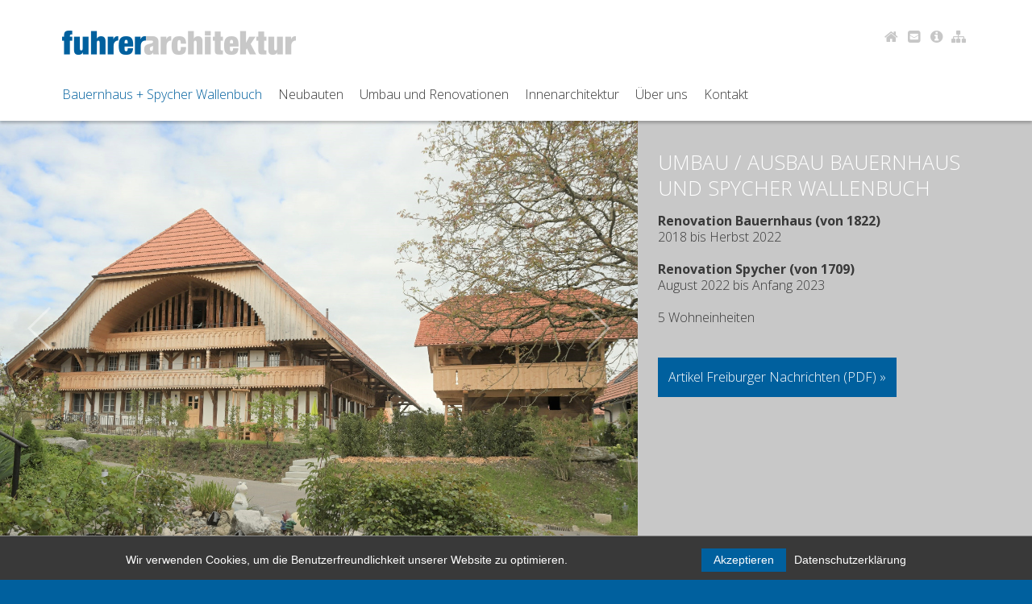

--- FILE ---
content_type: text/html; charset=utf-8
request_url: https://fuhrerarchitektur.ch/bauernhaus-spycher-wallenbuch
body_size: 4173
content:
<!DOCTYPE html>
<html lang="en-US">
<head><meta http-equiv="X-UA-Compatible" content="IE=edge" />

<meta charset="utf-8">
<!-- 
	This website is powered by TYPO3 - inspiring people to share!
	TYPO3 is a free open source Content Management Framework initially created by Kasper Skaarhoj and licensed under GNU/GPL.
	TYPO3 is copyright 1998-2026 of Kasper Skaarhoj. Extensions are copyright of their respective owners.
	Information and contribution at https://typo3.org/
-->




<meta name="generator" content="TYPO3 CMS" />
<meta name="author" content="Fuhrer Architektur GmbH, 3214 Ulmiz" />
<meta name="robots" content="index, follow" />
<meta name="publisher" content="Web-ID GmbH, 3232 Ins" />
<meta name="mssmarttagspreventparsing" content="true" />
<meta name="imagetoolbar" content="false" />


<link rel="stylesheet" type="text/css" href="/typo3temp/assets/css/7015c8c4ac.css?1624968041" media="all">
<link rel="stylesheet" type="text/css" href="/typo3conf/ext/webidstandard/Resources/Public/Css/bootstrap.css?1624959051" media="all">
<link rel="stylesheet" type="text/css" href="/typo3conf/ext/webidstandard/Resources/Public/Css/owl.carousel.min.css?1624959051" media="all">
<link rel="stylesheet" type="text/css" href="/typo3conf/ext/webidstandard/Resources/Public/Css/owl.theme.default.min.css?1624959051" media="all">
<link rel="stylesheet" type="text/css" href="/typo3conf/ext/mindshape_cookie_hint/Resources/Public/Css/dark-bottom.css?1625150317" media="all">
<link rel="stylesheet" type="text/css" href="/fileadmin/template/css/normalize.css?1624950739" media="all">
<link rel="stylesheet" type="text/css" href="/fileadmin/template/css/grid.css?1624950739" media="all">
<link rel="stylesheet" type="text/css" href="/fileadmin/template/css/flexslider.css?1624950739" media="all">
<link rel="stylesheet" type="text/css" href="/fileadmin/template/css/style.css?1625153165" media="all">
<link rel="stylesheet" type="text/css" href="/fileadmin/template/css/menu.css?1625041094" media="all">
<link rel="stylesheet" type="text/css" href="/fileadmin/template/css/fonts.css?1625058914" media="all">
<link rel="stylesheet" type="text/css" href="/fileadmin/template/css/font-awesome.css?1624950739" media="all">



<script src="/typo3temp/assets/js/e9e07c5ca0.js?1624961084"></script>


<title>Fuhrer Architektur GmbH - Bauernhaus + Spycher Wallenbuch</title><link rel="apple-touch-icon-precomposed" sizes="57x57" href="/fileadmin/template/images/favicon/apple-touch-icon-57x57.png" />
<link rel="apple-touch-icon-precomposed" sizes="114x114" href="/fileadmin/template/images/favicon/apple-touch-icon-114x114.png" />
<link rel="apple-touch-icon-precomposed" sizes="72x72" href="/fileadmin/template/images/favicon/apple-touch-icon-72x72.png" />
<link rel="apple-touch-icon-precomposed" sizes="144x144" href="/fileadmin/template/images/favicon/apple-touch-icon-144x144.png" />
<link rel="apple-touch-icon-precomposed" sizes="60x60" href="/fileadmin/template/images/favicon/apple-touch-icon-60x60.png" />
<link rel="apple-touch-icon-precomposed" sizes="120x120" href="/fileadmin/template/images/favicon/apple-touch-icon-120x120.png" />
<link rel="apple-touch-icon-precomposed" sizes="76x76" href="/fileadmin/template/images/favicon/apple-touch-icon-76x76.png" />
<link rel="apple-touch-icon-precomposed" sizes="152x152" href="/fileadmin/template/images/favicon/apple-touch-icon-152x152.png" />
<link rel="icon" type="image/png" href="/fileadmin/template/images/favicon/favicon-196x196.png" sizes="196x196" />
<link rel="icon" type="image/png" href="/fileadmin/template/images/favicon/favicon-96x96.png" sizes="96x96" />
<link rel="icon" type="image/png" href="/fileadmin/template/images/favicon/favicon-128.png" sizes="128x128" />
<meta name="application-name" content="Fuhrer Architektur GmbH"/>
<meta name="msapplication-TileColor" content="#FFFFFF" />
<meta name="msapplication-TileImage" content="/fileadmin/template/images/favicon/mstile-144x144.png" />
<meta name="msapplication-square70x70logo" content="/fileadmin/template/images/favicon/mstile-70x70.png" />
<meta name="msapplication-square150x150logo" content="/fileadmin/template/images/favicon/mstile-150x150.png" />
<meta name="msapplication-wide310x150logo" content="/fileadmin/template/images/favicon/mstile-310x150.png" />
<meta name="msapplication-square310x310logo" content="/fileadmin/template/images/favicon/mstile-310x310.png" />

<link rel="shortcut icon" href="/fileadmin/template/images/favicon/favicon-16x16.ico" type="image/x-icon" sizes="16x16">
<link rel="icon" href="/fileadmin/template/images/favicon/favicon-16x16.ico" type="image/x-icon" sizes="16x16">
<link rel="shortcut icon" href="/fileadmin/template/images/favicon/favicon-32x32.ico" type="image/x-icon" sizes="32x32">
<link rel="icon" href="/fileadmin/template/images/favicon/favicon-32x32.ico" type="image/x-icon" sizes="32x32">

<!-- Google tag (gtag.js) -->
<script async src="https://www.googletagmanager.com/gtag/js?id=G-460BBT6CRW"></script>
<script>
  window.dataLayer = window.dataLayer || [];
  function gtag(){dataLayer.push(arguments);}
  gtag('js', new Date());

  gtag('config', 'G-460BBT6CRW');
</script>
</head>
<body>
<!doctype html>
<!--[if lt IE 7]> <html class="no-js ie6 oldie" lang="en"> <![endif]-->
<!--[if IE 7]>    <html class="no-js ie7 oldie" lang="en"> <![endif]-->
<!--[if IE 8]>    <html class="no-js ie8 oldie" lang="en"> <![endif]-->
<!--[if gt IE 8]><!-->
<html class="no-js" lang="en">
<!--<![endif]-->

<head>
<!-- Mobile viewport optimized: j.mp/bplateviewport -->
<meta name="viewport" content="width=device-width,initial-scale=1">


<!--[if lt IE 8]>
      <link rel="stylesheet" href="css/style_ie7.css">
      <link rel="stylesheet" href="css/menu_ie7.css">
    <![endif]-->
<!--[if lt IE 9]>
    <script>
      var e = ("abbr,article,aside,audio,canvas,datalist,details," +
        "figure,footer,header,hgroup,mark,menu,meter,nav,output," +
        "progress,section,time,video,subnav,langnav").split(',');
      for (var i = 0; i < e.length; i++) {
        document.createElement(e[i]);
      }
	</script>
<![endif]-->
<!-- JS-->
<!-- grab jQuery from Google SDN , fallback on local, if offline -->

</head>

<body>
<div id="mobileMenu" class="clearfix">
	<div class="wrapper clearfix">
    	<subnav role="subnav" class="clearfix subnav"><ul><li><a href="/" title="Home"><i class="fa fa-home"></i></a></li><li><a href="/kontakt" title="Kontakt"><i class="fa fa-envelope-square"></i></a></li><li><a href="/subnav/impressum" title="Impressum"><i class="fa fa-info-circle"></i></a></li><li><a href="/subnav/sitemap" title="Sitemap"><i class="fa fa-sitemap"></i></a></li></ul></subnav>
    	<langnav class="langnav" role="langnavigation"><ul><li><a href="/bauernhaus-spycher-wallenbuch" class = "current">DE</a></li><li><a >FR</a></li></ul></langnav>
    	<nav class="nav" role="navigation" ><ul><li class="first active"><a href="/bauernhaus-spycher-wallenbuch">Bauernhaus + Spycher Wallenbuch</a></li><li><a href="/neubauten" title="Neubauten">Neubauten</a></li><li><a href="/umbau-und-renovationen" title="Umbau und Renovationen">Umbau und Renovationen</a></li><li><a href="/innenarchitektur" title="Innenarchitektur">Innenarchitektur</a><ul><li class="first"><a href="/innenarchitektur/kuechen">Küchen</a></li><li><a href="/innenarchitektur/wohnraeume">Wohnräume</a></li><li class="last"><a href="/innenarchitektur/baeder">Bäder</a></li></ul></li><li><a href="/ueber-uns" title="Über uns">Über uns</a></li><li class="last"><a href="/kontakt" title="Kontakt">Kontakt</a></li></ul></nav>
	</div>
</div>
<div id="layer"></div>
<div id="innerBody" class="subpage inhalt2Sp">
  <div id="wrapper" class="clearfix">
    <div id="container" class="clearfix"> 
      
      <!-- header area -->
      <header>
      	<div class="wrapper clearfix">
            <div id="logo"><a href="/"><img src="/fileadmin/template/images/Logo.png" width="560" height="216"   alt="" ></a></div>
            <div id="navigation">
              <div id="navigation-container" class="clearfix" >
                <div id="mobileMenuButton"></div>
                <subnav role="subnav" class="clearfix subnav"><ul><li><a href="/" title="Home"><i class="fa fa-home"></i></a></li><li><a href="/kontakt" title="Kontakt"><i class="fa fa-envelope-square"></i></a></li><li><a href="/subnav/impressum" title="Impressum"><i class="fa fa-info-circle"></i></a></li><li><a href="/subnav/sitemap" title="Sitemap"><i class="fa fa-sitemap"></i></a></li></ul></subnav>
                <langnav class="langnav" role="langnavigation"><ul><li><a href="/bauernhaus-spycher-wallenbuch" class = "current">DE</a></li><li><a >FR</a></li></ul></langnav>
                <nav class="clearfix nav" role="navigation" ><ul><li class="first active"><a href="/bauernhaus-spycher-wallenbuch">Bauernhaus + Spycher Wallenbuch</a></li><li><a href="/neubauten" title="Neubauten">Neubauten</a></li><li><a href="/umbau-und-renovationen" title="Umbau und Renovationen">Umbau und Renovationen</a></li><li><a href="/innenarchitektur" title="Innenarchitektur">Innenarchitektur</a><ul><li class="first"><a href="/innenarchitektur/kuechen">Küchen</a></li><li><a href="/innenarchitektur/wohnraeume">Wohnräume</a></li><li class="last"><a href="/innenarchitektur/baeder">Bäder</a></li></ul></li><li><a href="/ueber-uns" title="Über uns">Über uns</a></li><li class="last"><a href="/kontakt" title="Kontakt">Kontakt</a></li></ul></nav>
              </div>
            </div>
      	</div>
      </header>
      <!-- end header --> 
      
      <!-- main content area -->
      <div id="main" role="main" class="clearfix"> 
        <div id="main_container">
        <!-- content area -->
          <div class="grid_5 content flt_right">
            <div id="inhalt_rechts" class="clearfix">
    

            <div id="c191" class="frame frame-default frame-type-textpic frame-layout-0">
                
                
                    



                
                

    
        

    
        <div class="csc-header">
            

    
            
                

    
            <h1 class="">
                UMBAU / AUSBAU BAUERNHAUS UND SPYCHER WALLENBUCH
            </h1>
        



            
        



            



            



            </div>
    



    


                

    <div class="ce-textpic ce-right ce-intext">
        
            



        

        
                <div class="ce-bodytext">
                    
                    <p><strong>Renovation&nbsp;Bauernhaus (von 1822)</strong><br /> 2018 bis Herbst 2022<br /> &nbsp;</p>
<p><strong>Renovation Spycher (von 1709)</strong><br /> August 2022 bis Anfang 2023<br /> &nbsp;</p>
<p>5 Wohneinheiten</p>
<p>&nbsp;</p>
<p>&nbsp;</p>
<p><a href="/fileadmin/Bilder/Bauernhaus_Spycher_Wallenbuch/Artikel_FN_Bauernhaus_Wallenbuch.pdf" title="Öffnet internen Link im aktuellen Fenster" class="btn btn-default" target="_blank">Artikel Freiburger Nachrichten (PDF)</a></p>
<p>&nbsp;</p>
<p>&nbsp;</p>
                </div>
            

        
    </div>


                
                    



                
                
                    



                
            </div>

        

</div>
          </div>
        
          <div class="grid_7 content flt_right">
            <div id="inhalt_links">
    

            <div id="c190" class="frame frame-default frame-type-image frame-layout-0">
                
                
                    



                
                

    
        

    



    


                

    <div class="ce-textpic ce-center ce-above">
        
            

    
            
                    
                            
                        
                
            
            <div id="carousel-190"
                class="carousel standart-slider slide carousel-fade"
                data-ride="carousel"  data-interval=5000
                
            >
                
                <div class="carousel-inner">
                    
                        
                            
                                <div class="carousel-item active carousel-item carousel-item-type">
                                    

        
<figure class="image">
    <div class="image-wrapper">
        
                
                        
<img class="image-embed-item" src="/fileadmin/Bilder/Bauernhaus_Spycher_Wallenbuch/Bauernhaus_Spycher_Wallenbuch_01.jpg" width="1400" height="1000" loading="auto" alt="" />


                    
            
    </div>
    
</figure>


    


                                </div>
                            
                        
                            
                                <div class="carousel-item carousel-item carousel-item-type">
                                    

        
<figure class="image">
    <div class="image-wrapper">
        
                
                        
<img class="image-embed-item" src="/fileadmin/Bilder/Bauernhaus_Spycher_Wallenbuch/Bauernhaus_Spycher_Wallenbuch_04.jpg" width="1400" height="1000" loading="auto" alt="" />


                    
            
    </div>
    
</figure>


    


                                </div>
                            
                        
                    
                        
                            
                                <div class="carousel-item carousel-item carousel-item-type">
                                    

        
<figure class="image">
    <div class="image-wrapper">
        
                
                        
<img class="image-embed-item" src="/fileadmin/Bilder/Bauernhaus_Spycher_Wallenbuch/Bauernhaus_Spycher_Wallenbuch_05.jpg" width="1400" height="1000" loading="auto" alt="" />


                    
            
    </div>
    
</figure>


    


                                </div>
                            
                        
                            
                                <div class="carousel-item carousel-item carousel-item-type">
                                    

        
<figure class="image">
    <div class="image-wrapper">
        
                
                        
<img class="image-embed-item" src="/fileadmin/Bilder/Bauernhaus_Spycher_Wallenbuch/Bauernhaus_Spycher_Wallenbuch_06.jpg" width="1400" height="1000" loading="auto" alt="" />


                    
            
    </div>
    
</figure>


    


                                </div>
                            
                        
                    
                        
                            
                                <div class="carousel-item carousel-item carousel-item-type">
                                    

        
<figure class="image">
    <div class="image-wrapper">
        
                
                        
<img class="image-embed-item" src="/fileadmin/Bilder/Bauernhaus_Spycher_Wallenbuch/Bauernhaus_Spycher_Wallenbuch_07.jpg" width="1400" height="1000" loading="auto" alt="" />


                    
            
    </div>
    
</figure>


    


                                </div>
                            
                        
                            
                                <div class="carousel-item carousel-item carousel-item-type">
                                    

        
<figure class="image">
    <div class="image-wrapper">
        
                
                        
<img class="image-embed-item" src="/fileadmin/Bilder/Bauernhaus_Spycher_Wallenbuch/Bauernhaus_Spycher_Wallenbuch_08.jpg" width="1400" height="1000" loading="auto" alt="" />


                    
            
    </div>
    
</figure>


    


                                </div>
                            
                        
                    
                        
                            
                                <div class="carousel-item carousel-item carousel-item-type">
                                    

        
<figure class="image">
    <div class="image-wrapper">
        
                
                        
<img class="image-embed-item" src="/fileadmin/Bilder/Bauernhaus_Spycher_Wallenbuch/Bauernhaus_Spycher_Wallenbuch_09.jpg" width="1400" height="1000" loading="auto" alt="" />


                    
            
    </div>
    
</figure>


    


                                </div>
                            
                        
                            
                                <div class="carousel-item carousel-item carousel-item-type">
                                    

        
<figure class="image">
    <div class="image-wrapper">
        
                
                        
<img class="image-embed-item" src="/fileadmin/Bilder/Bauernhaus_Spycher_Wallenbuch/Bauernhaus_Spycher_Wallenbuch_10.jpg" width="1400" height="1000" loading="auto" alt="" />


                    
            
    </div>
    
</figure>


    


                                </div>
                            
                        
                    
                </div>
                
                    <div class="pfeile"><a data-slide="prev" role="button"
                            class="left carousel-control carousel-control-prev" href="#carousel-190"><span
                                class="carousel-control-icon carousel-control-prev-icon"><i
                                    class="carousel-control-icon-border"></i></span><span
                                class="sr-only">Zurück</span></a><a data-slide="next" role="button"
                            class="right carousel-control carousel-control-next" href="#carousel-190"><span
                                class="carousel-control-icon carousel-control-next-icon"><i
                                    class="carousel-control-icon-border"></i></span><span
                                class="sr-only">Weiter</span></a>
                    </div>
                
                
            </div>
            
        
            
    



        

        
                
            

        
    </div>


                
                    



                
                
                    



                
            </div>

        

</div>
          </div>
          
        <!-- #end content area --> 
        </div>
      </div>
      <!-- #end main -->
      
      <footer class="clearfix">
      	<div class="wrapper clearfix">
            <div class="footer_container">
                <div class="adresse">
                    <div class="content_footer left">
                      <div id="spalte_links_footer">
                        
    

            <div id="c13" class="frame frame-default frame-type-text frame-layout-0">
                
                
                    



                
                

    
        

    



    


                

    <div class="ce-textpic ce- ce-">
        
            



        

        
                <div class="ce-bodytext">
                    
                    <p><b>Bernard Fuhrer Architektur GmbH</b></p>
<p>Steinerenweg 30</p>
<p>3214 Ulmiz</p>
                </div>
            

        
    </div>


                
                    



                
                
                    



                
            </div>

        


                      </div>
                    </div>
                    <div class="content_footer right">
                      <div id="spalte_mitte_footer">
                        
    

            <div id="c14" class="frame frame-default frame-type-text frame-layout-0">
                
                
                    



                
                

    
        

    



    


                

    <div class="ce-textpic ce- ce-">
        
            



        

        
                <div class="ce-bodytext">
                    
                    <p>Telefon &nbsp; &nbsp;031 751 27 21</p>
<p><a href="javascript:linkTo_UnCryptMailto(%27nbjmup%2BnbjmAgvisfsbsdijufluvs%5C%2Fdi%27);" title="Öffnet ein Fenster zum Versenden der E-Mail" class="mail">mail(at)fuhrerarchitektur.ch</a></p>
                </div>
            

        
    </div>


                
                    



                
                
                    



                
            </div>

        


                      </div>
                    </div>
                </div>
            </div>
         </div>
      </footer>
    </div>
    <!-- #end Container --> 
  </div>
  <!-- #end innerBody --> 
</div>
<!-- #end innerBody --> 
<!--! end of #container -->
</body>
</html>

  <script>
    window.cookieconsent_options = {
      expiryDays: 365,
      
        learnMore: 'Datenschutzerklärung',
      
      dismiss: 'Akzeptieren',
      message: 'Wir verwenden Cookies, um die Benutzerfreundlichkeit unserer Website zu optimieren.',
      
        link: '/subnav/impressum',
      
      
      appendToBottom: true,
      
      markup: [
            '<div class="cc_banner-wrapper ">',
            '<div class="cc_banner cc_container cc_container--open"><div class="cc_inner_container">',
            '<p class="cc_message">Wir verwenden Cookies, um die Benutzerfreundlichkeit unserer Website zu optimieren.</p>',
            '<div class="cc_action"><a href="" data-cc-event="click:dismiss" rel="nofollow" class="cc_btn cc_btn_accept_all">Akzeptieren</a>',
            '<a class="cc_more_info cc_message" href="/subnav/impressum">Datenschutzerklärung</a>',
            '</div></div></div>',
            '</div>'
        ],
    };
  </script>
<script src="/typo3conf/ext/webidstandard/Resources/Public/JavaScript/jquery.min.js?1625040481"></script>
<script src="/typo3conf/ext/powermail/Resources/Public/JavaScript/Libraries/jquery.datetimepicker.min.js?1624958436"></script>
<script src="/typo3conf/ext/powermail/Resources/Public/JavaScript/Libraries/parsley.min.js?1624958436"></script>
<script src="/typo3conf/ext/powermail/Resources/Public/JavaScript/Powermail/Tabs.min.js?1624958436"></script>
<script src="/typo3conf/ext/powermail/Resources/Public/JavaScript/Powermail/Form.min.js?1624958436"></script>
<script src="/typo3conf/ext/webidstandard/Resources/Public/JavaScript/bootstrap.min.js?1624959052"></script>
<script src="/typo3conf/ext/webidstandard/Resources/Public/JavaScript/owl.carousel.min.js?1624959052"></script>
<script src="/typo3conf/ext/mindshape_cookie_hint/Resources/Public/Js/cookieconsent.js?1625150317"></script>
<script src="/fileadmin/template/js/jquery.mobileMenu.js?1625040900"></script>

<script>

</script>
</body>
</html>

--- FILE ---
content_type: text/css
request_url: https://fuhrerarchitektur.ch/fileadmin/template/css/grid.css?1624950739
body_size: 157
content:
/*
 & Columns : 12 
 & Gutter %: 20% 

 */
.grid_1 { width: 6.6666666666667%; }
.grid_2 { width: 15%; }
.grid_3 { width: 25%; }
.grid_4 { width: 33.333333333333%; }
.grid_5 { width: 38.2%; }
.grid_6 { width: 50%; }
.grid_7 { width: 61.8%; }
.grid_8 { width: 65%; }
.grid_9 { width: 66.666666666667%; }
.grid_10 { width: 75%; }
.grid_11 { width: 90%; }
.grid_12 { width: 100%; }

.grid_1,
.grid_2,
.grid_3,
.grid_4,
.grid_5,
.grid_6,
.grid_7,
.grid_8,
.grid_9,
.grid_10,
.grid_11,
.grid_12 {
	margin-left: 0.83333333333333%;
	margin-right: 0.83333333333333%;
	float: left;
	display: block;
}

.alpha{margin-left:0px;}
.omega{margin-right:0px;}


/* @
 * tinyfluidgrid.com
 & girlfriendnyc.com
 */

--- FILE ---
content_type: text/css
request_url: https://fuhrerarchitektur.ch/fileadmin/template/css/flexslider.css?1624950739
body_size: 1319
content:
/*
* jQuery FlexSlider v1.8
* http://www.woothemes.com/flexslider/
*
* Copyright 2012 WooThemes
* Free to use under the MIT license.
* http://www.opensource.org/licenses/mit-license.php
*/

/* Browser Resets */
.flex-container a:active,
.flexslider a:active,
.flex-container a:focus,
.flexslider a:focus {outline: none;}
.slides,
.flex-control-nav,
.flex-direction-nav {margin: 0; padding: 0; list-style: none;}

/* Additional Resets */
.slides li,
.flex-control-nav li,
.flex-direction-nav li { margin: 0; list-style-type: none; }


/* FlexSlider Necessary Styles
*********************************/
.flexslider {margin: 0; padding: 0; border-radius:0px; }
.flexslider .slides > li {display: none; -webkit-backface-visibility: hidden;} /* Hide the slides before the JS is loaded. Avoids image jumping */
.flexslider .slides img {max-width: 100%; display: block; margin:0 auto;}
.flex-pauseplay span {text-transform: capitalize;}


.content .slides{margin:0;padding:0;}
/* Clearfix for the .slides element */
.slides:after {content: "."; display: block; clear: both; visibility: hidden; line-height: 0; height: 0;}
html[xmlns] .slides {display: block;}
* html .slides {height: 1%;}

/* No JavaScript Fallback */
/* If you are not using another script, such as Modernizr, make sure you
* include js that eliminates this class on page load */
.no-js .slides > li:first-child {display: block;}


/* FlexSlider Default Theme
*********************************/
.flexslider {background: transparent; border: none; position: relative; zoom: 1;}
.flexslider .slides {zoom: 1;}
.flexslider .slides > li {position: relative;}
/* Suggested container for "Slide" animation setups. Can replace this with your own, if you wish */
.flex-container {zoom: 1; position: relative;}
.flexslider .slides li:after {
content: ".";
position:absolute;
bottom:50px;
left:0;
z-index:-1000;
}
/* Caption style */
/* IE rgba() hack */
.flex-caption {background:none; -ms-filter:progid:DXImageTransform.Microsoft.gradient(startColorstr=#4C000000,endColorstr=#4C000000);
filter:progid:DXImageTransform.Microsoft.gradient(startColorstr=#4C000000,endColorstr=#4C000000); zoom: 1;}
.flex-caption {width: 96%; padding: 2%; margin: 0; position: absolute; left: 0; bottom: 0; background: rgba(0,0,0,.3); color: #fff; text-shadow: 0 -1px 0 rgba(0,0,0,.3); font-size: 14px; line-height: 18px;}

/* Direction Nav */
.flex-direction-nav {*height: 0; padding: 0;} /*fix for IE 7 */
.flex-direction-nav li a {width: 32px; height: 40px; margin: -20px 0 0; display: block; position: absolute; top: 50%; cursor: pointer; text-indent: -9999px; opacity: 0.8; filter:alpha(opacity=80); }
.flex-direction-nav li a:hover  { opacity: 1; filter:alpha(opacity=100); }
.flex-direction-nav li .next { right: 6% !important; margin:-50px 0 0; padding:20px 0 ; background-position: right center; }
.flex-direction-nav li .prev { left: 6% !important; margin:-50px 0 0; padding:20px 0; background-position: left center; }
.flex-direction-nav li .disabled {opacity: .3; filter:alpha(opacity=30); cursor: default;}

/* Control Nav */
.flex-control-nav {}
.flex-control-nav li {margin: 5px 0px 0 0px; display: inline-block; zoom: 1; *display: inline; }
.flex-control-nav li:first-child {margin: 0;}
.flex-control-nav li a {width: 20px; height: 20px; display: block; background: url(../hp_images/Navi_Header_Galerie_2.png) no-repeat; cursor: pointer; text-indent: -999em;}
.flex-control-nav li a:hover {background-position: 0 -23px;}
.flex-control-nav li a.active {background-position: 0 -46px; cursor: default;}


/* Für Aloha FE-Editor */
div.flexslider ul.slides {
    overflow:visible;
}
/* ==|== media queries ======================================================
only screen and min-device-width
   ========================================================================== */
/* ------------- 3 Spalten 83%  ---------------*/  
/* iPads (portrait and landscape) ----------- */
@media only screen 
and (min-width : 770px) 
and (max-width : 1024px) {

}

/* ------------- 2 Spalten  ---------------*/  
/* large smartphones ----------- */
@media  (max-width: 770px) {
.flex-control-nav li{
	display:none;
}
}


--- FILE ---
content_type: text/css
request_url: https://fuhrerarchitektur.ch/fileadmin/template/css/style.css?1625153165
body_size: 5245
content:
@charset "utf-8";
/* CSS Document */

@import url(https://fonts.googleapis.com/css?family=Open+Sans:300,400,600,700);

html{
	overflow-x:hidden;
}


body{
	z-index:2;
	width:100%;
	background:#00609e;
	
}
	
#innerBody{
	display:block;
	position:relative;
	z-index:20;
	width:100%;
	/*max-width:1950px;*/
	margin:auto;
}

#wrapper{
	margin: auto;

}

#container{
	margin: auto;
	
}
	
header{
	background: #ffffff; /* Old browsers */
	float:left;
	width:100%;
	position:relative;
	padding: 0 0px;
	-webkit-box-shadow: 0px 3px 3px 0px rgba(0,0,0,0.22);
    -moz-box-shadow: 0px 3px 3px 0px rgba(0,0,0,0.22);
    box-shadow: 0px 3px 3px 0px rgba(0,0,0,0.22);
	z-index:5;
}
.wrapper {
    clear: left;
    display: block;
    margin-left: auto;
    margin-right: auto;
	/*
    max-width: 1140px;
	*/
	width: 88%;
	position:relative;
}
/* structure */   
.flt_right{
	float:right;
}
#logo {
	float: left;
	position:absolute;
	top: 38px;
	max-width:300px;
}

#navigation-container {
	background: #fff; /* Old browsers */
    float: right;
    margin-top: 0;
    width: 100%;
    height: 150px;
}

#navigation{
	display:inline  !important;
}

#mobileMenu{
	display: none;
    padding: 0px 0%;
    position: absolute;
    top: 70px;
    width: 100%;
    z-index: 40;
}


#closeButton{
	color: #fff;
    cursor: pointer;
    font-size: 18px;
    font-weight: bold;
    height: 30px;
    margin-right: 13px;
    padding-top: 12px;
    position: absolute;
    right: 2px;
    text-align: center;
    width: 30px;
    z-index: 200;
}


.csc-default, .frame{
	float: left;
    width: 100%;
}

#visual, #visual_small{
	min-height:100px;
}

#visual .csc-default, #visual_small .csc-default{
	margin-bottom:0px;
}



#visual .flex-direction-nav, #visual_small .flex-direction-nav{
	padding:0;
}

#main{
	background: #c8c8c8; /* Old browsers */
	float:left;
	width:100%;
}

#main img{
	max-width:100%;
	height:auto;
	width:100%;
}

#main > div{
	max-width:100%;
}

#main_container{
}


#inhalt_3_Spaltig{
	margin-right:-20px;
}
#inhalt_3_Spaltig > div{
	float:left;
	width:33.33333%;	
}
#inhalt_3_Spaltig > div.typo3-feedit-element:nth-child(3n+1){
	clear:left;
}

#inhalt_3_Spaltig .dreiSpF{
	clear:left;
}

#inhalt_3_Spaltig > div > div{
	margin-right:20px;
	float:none;
	width:auto;
}
#zweiSpaltenTaser{
	margin-right:-20px;
}

#inhalt_links{
	margin-right:0px;
	
	
}
#inhalt_links > div{
	float: left;
    margin-right: 20px;
}

#inhalt_links > div.typo3-feedit-element{
	float: none;
    margin-right: 0;
}

#inhalt_links > .typo3-feedit-element > div{
	float: left;
    margin-right: 20px;
}

.csc-default .csc-textpic-center .csc-textpic-imagewrap {
	overflow:hidden;
}
.csc-default .csc-textpic-center .csc-textpic-imagewrap.flexslider{
	overflow:visible;
}
.csc-default .csc-textpic-center .csc-textpic-imagewrap.flexslider .csc-textpic-center {
	overflow:hidden;
}

#inhalt_rechts{
	padding:35px 15.7068% 40px 25px; 
}

#inhalt_mitte, #inhalt_links > .frame.frame-type-text{
	padding:35px 25px 40px 25px; 
}

#inhalt_rechts > div > div > div{
	float: left;
    width: 100%;
	border-top: 1px solid #fff;
	padding-top: 28px;
}

#inhalt_rechts > div{
	float:left;
	width:100%;
}

#inhalt_rechts > div > div{
}

#inhalt_rechts > div:first-child > div > div{
	border-top:none;
	padding-top:0;
}

.whiteLineD > div{
	border-top:1px solid #fff;
	padding-top:20px;
}
.csc-default > .csc-default{
	margin-bottom:0;
}
.es-carousel{
	margin-bottom:80px;
}

.content .es-carousel ul{
	margin:0px;
	padding:0px;
}

.es-carousel img{
	margin-bottom:10px;
}
div.es-nav span{
	top:auto;
	margin-top:-60px;
	background: url("../images/Navigation.png") no-repeat;
}

.content {  
	margin:0 0 0px 0;
	
}

.content ul, .content ol {
	margin: 0 0;
	padding: 0px 0px 0px 25px; }
.content dd {
	margin: 0 0 0 40px; }

footer .content{
	background-color: transparent;
}
	
footer{ 
	background: #00609e; /* Old browsers */
    clear: both;
    padding: 20px 0px 0px;
	z-index:4;
}


footer .content_footer{
    margin:0;
}

footer .adresse{
	float:left;
}

footer .adresse > div{
	float:left;
	width:300px;
	padding-bottom:20px;
}

#spalte_links_footer table td{
	min-width:70px;
}
#spalte_mitte_footer table td{
	min-width:78px;
}


#copy {
    color: #fff;
    float: left;
    font-size: 12px;
    line-height: 16px;
    padding-top: 14px;
    text-align: left;
    width: 100%;
    margin-left: 100px;
}

#copy a:link{
	color:#fff;
	text-decoration:none;
	font-weight:normal;
}

#copy a:hover{
	color:#fff;
	text-decoration:underline;
}

#copy a:visited{
	color:#fff;
	text-decoration:none
}

#nach_oben{
	padding-left: 0px;
    padding-right: 30px;
	line-height:53px;
	font-size:12px;
}
#nach_oben img{
    margin-right: 6px;
}
#nach_oben a{
	color:#fff;
	text-decoration:none;
} 
#nach_oben a:hover{
	color:#fff;
	text-decoration:underline;
}

#nach_oben a:visited{
	color:#fff;
	text-decoration:none
}

.subnav {
	color: #000;
    float: right;
    font-size: 10px;
    font-weight: bold;
    line-height: 22px;
    margin-left: -3px;
    overflow: hidden;
    padding-right: 8px;
    text-align: left;
	
	}
.subnav li{
	float:left;
	list-style:none;
}
.subnav a:link, .subnav a:visited{
	float:left;
	color:#1e418e;
	font-size:12px;
	font-weight:bold;
	text-decoration:none;
	text-align:left;
	padding:6px 4px 9px;
}


.subnav a:hover{
	background-color:#d9e4ec;
}

.subnav a:hover img{
	margin-top:-33px;
}


/* Suchformular */
#suche{
	margin-bottom:30px;
}

#tx-indexedsearch-searchbox-button-submit_top {
	display:none;
}

#tx-indexedsearch-searchbox-sword_top {
	font-size: 14px;
    height: 2.5em;
    margin-top: 15px;
    padding-left: 5px;
    width: 88%;
}

.tx-indexedsearch-searchbox-sword {
	border: solid 1px #fff;
	margin-left: 0px;
	height: 22px;
	margin-top: -7px;
	margin-bottom: 14px;
	margin-left: 10px;
	padding: 3px 8px;
}

.tx-indexedsearch-searchbox-button {
	color:#fff;
	border:solid 1px #fff;
	background-color:#fff;
	width:4em;
	margin-left:10px;
}

.tx-indexedsearch-rules {
	display:none;
}	
/***** Images anpassungen *****/	
	
#visual img, #visual_small img, #content_links img, #content_rechts img, #logo img, #visual, #inhalt_3_Spaltig img, embed, object, video {
  max-width: 100%;
  width:auto;
  height: auto;
}	


/***** Typo3 anpassungen *****/

.csc-textpic-imagewrap {
	
}
div.csc-textpic .csc-textpic-imagewrap .csc-textpic-image {
	display:block;
	margin-bottom:0px;
}
div.csc-textpic-center-outer, div.csc-textpic-center-inner{
	max-width:none;
}
DIV.csc-textpic-above DIV.csc-textpic-imagewrap,
DIV.csc-textpic-below DIV.csc-textpic-imagewrap,
DIV.csc-textpic DIV.csc-textpic-imagewrap UL LI,
DIV.csc-textpic DIV.csc-textpic-imagewrap DL.csc-textpic-image,
DIV.csc-textpic-intext-right DIV.csc-textpic-imagewrap {
	float: left;
	margin:0;
	max-width:100%;
}
div.csc-textpic-center .csc-textpic-imagewrap, div.csc-textpic-center figure.csc-textpic-imagewrap {
    overflow: visible;
}
DIV.csc-textpic-intext-left DIV.csc-textpic-imagewrap{
	float:none;
	width:auto;
}

div.csc-textpic-intext-right DIV.csc-textpic-imagewrap {
    float: right;
}

DIV.csc-textpic-intext-left DIV.csc-textpic-imagewrap img {
	float: left;
	margin-right:20px;
	max-width:100%;
}
DIV.csc-textpic-intext-right DIV.csc-textpic-imagewrap  img{
	float: right;
	max-width:100%;
	margin-left:20px;
}
div.csc-textpic, div.csc-textpic div.csc-textpic-imagerow, ul.csc-uploads li {
    overflow: visible;
}

div.csc-textpic-intext-left-nowrap .csc-textpic-imagewrap {
    float: left;
    max-width: 100%;
}

#formhandler_contact_form #infos{
	float:left;
	width:13px;
	margin-right:5px;
}

#formhandler_contact_form label {
display:block;
float:left;
padding-bottom:2px;
padding-top:5px;
}

#formhandler_contact_form input {
border: 1px solid #9c9c9c;
padding:5px;
width:95%;
}

#formhandler_contact_form select {
border: 1px solid #9c9c9c;
padding:5px 5px 0;
width:96.8%;
}

#formhandler_contact_form option {
padding:2px 5px;
}

#formhandler_contact_form div.row {
	margin-bottom:3px;
}

#formhandler_contact_form textarea {
width:95%;
height:100px;
border: 1px solid #9c9c9c;
margin-bottom:5px;
margin-top:4px;
padding:5px;
}

#formhandler_contact_form textarea, #formhandler_contact_form input {
	font-size:12px;
}
#formhandler_contact_form .error {
	margin-left:0px;
}

#formhandler_contact_form span.red a {
	color:red;
}

.googleMapsScreen {
  position: relative;
  height: 350px;
  overflow: hidden;
}

.googleMapsScreen iframe {
  position: absolute;
  top: 0;
  left: 0;
  width: 100%;
  height: 100%;
}

hr {
	margin-top:10px;
	margin-bottom:10px;
}
.line_1{
	display:none;
}
.alohaeditable {
    display:block !important;
}
.aloha-editable {
    float: none !important;
    width: auto !important;
	min-height:0px !important;
}

.spresponsive_caption, .csc-textpic-caption, .image-caption {
    bottom: 10%;
    color: #fff;
    font-size: 2.500em;
	line-height:140%;
	font-weight:300;
    text-transform: uppercase;
    padding: 15px 0px;
    position: absolute;
    right: 0px;
    left: 0px;
    top: auto;
}

.image-caption {
	margin-left: auto;
    margin-right: auto;
	width: 88%;
}

.subpage .spresponsive_caption, .subpage .csc-textpic-caption, .subpage .image-caption  {
	font-size: 1em;
	line-height:140%;
	text-transform:none;
	position:absolute;
	top:100%;
	bottom:auto;
	z-index:10;
}

/***** Powermail Formular Extension *****/

.powermail_form h3{
	display:none;
}

.powermail_form .powermail_legend{
	display:none;
}

.powermail_form .powermail_label {
    display: block;
    float: left;
    padding-bottom: 2px;
    padding-top: 5px;
	width:100%;
}

.powermail_form .powermail_input, .powermail_form .powermail_textarea {
    /*border: 1px solid #9c9c9c;*/
    padding: 5px;
    width: 100%;
	font-size: 1em;
	line-height: 140%;
	color:rgba(127, 127, 127, 1);
}

.powermail_form ul.parsley-errors-list{
	list-style:none;
	color:#ff0000;
	padding: 0;
}
.powermail_form ul.parsley-errors-list li{
	padding: 4px 0 6px;
}

.powermail_form .powermail_fieldwrap{
	margin-top:5px;
	margin-bottom: 15px;
}
.powermail_form .mandatory{
	padding-left:5px;
}

.powermail_form input:invalid, .powermail_form textarea:invalid{
	background-color:#fff;
}

.powermail_form .powermail_select{
    padding: 6px 1px;
	/*border: 1px solid #9c9c9c;*/
	width:100%;
	font-size: 1em;
	line-height: 140%;
	color:rgba(117, 117, 117, 1);
}
.powermail_form .powermail_select option{
    padding: 3px 0 3px 4px;
	font-size: 1em;
	line-height: 140%;
	color:rgba(117, 117, 117, 1);
}

.powermail_form .powermail_submit{
	margin-top:15px;
}

.powermail_form .powermail_fieldset{
    display: table-cell;

}

/***** HTML 5 Video Anpassungen *****/
.vjs-default-skin .vjs-play-progress, .vjs-default-skin .vjs-volume-level {
    background: #3f6a9e;
}

.vjs-default-skin .vjs-load-progress {
    background: none repeat scroll 0 0 rgba(255, 255, 255, 0.4);
}
.vjs-default-skin .vjs-progress-control .vjs-slider-handle:before {
    display: none;
    font-size: 1.3em;
    margin-top: -0.1em;
    padding-top: 0;
    transform: rotate(0deg);
}

.vjs-volume-handle.vjs-slider-handle{
	margin-left:0 !important;
}

.vjs-default-skin .vjs-seek-handle {
    width: 12px;
}
.vjs-default-skin .vjs-progress-holder {
    overflow: hidden;
}
.vjs-default-skin .vjs-progress-control {
    font-size: 0.3em;
}
.vjs-default-skin:hover .vjs-progress-control .vjs-slider-handle:before{
    display:block;
}
.vjs-default-skin .vjs-big-play-button:before {
    left: 2px;
    line-height: 2em;
}
.vjs-default-skin .vjs-big-play-button {
    border: 0.1em solid #fff;
    border-radius: 1.6em;
    height: 2em;
    left: 0;
    margin: -1em auto 0;
    position: relative;
    top: 50%;
    width: 2em;
}
.video-js-box {
    display: block;
    float: left;
    position: relative;
    width: 100%;
}

.video-js {
    position: relative;
	float:left;
	max-width:100%;
}


.flexslider div.csc-textpic-center-outer, .flexslider div.csc-textpic-center-inner {
    max-width:none;
}


.subpage footer .wrapper{
	width:100%;
}
.subpage footer .adresse{
	width:38.2%;
	float:right;
}
.subpage footer .content_footer{
	padding-left:25px;
}

.subpage footer .left{
	width:325px;
}
.subpage footer .right{
	width:235px;
}


#main.table{
	float:none;
	display: table;
    border-collapse: collapse;
}
#main_container.tablerow{
	display: table-row;
}
#main .tablecell{
	display: table-cell;
    float: none;
    vertical-align: top;
}
#main .darkbg{
	background:#393939;
}

#main.table #inhalt_links img {
    /* max-width: 100% !important; */
    /* height: auto !important; */
}


#main .csc-textpic-text ul, #main .ce-bodytext ul{
	list-style-type: none;
	padding: 0 0 0 10px;
}

#main .csc-textpic-text ul li:before, #main .ce-bodytext ul li:before{
	content:"–"; 
	position:relative; 
	left:-5px;
}
#main .csc-textpic-text ul li, #main .ce-bodytext ul li{ 
	text-indent:-5px; 
}


/* Slider */

.pfeile .left span, .pfeile .right span{
    width: 50px;
    height: 80px;
    margin: -30px 0 0;
    background: url(../images/Navigation.png) no-repeat left center;
    opacity: 0.8;
    filter: alpha(opacity=80);
}

.pfeile .left span{
	left: 6% !important;
    margin: -50px 0 0;
    padding: 20px 0;
    background-position: left center;
}

.pfeile .right span{
	right: 6% !important;
    margin: -50px 0 0;
    padding: 20px 0;
    background-position: right center;
}


.ce-intext.ce-right .ce-gallery, .ce-intext.ce-left .ce-gallery, .ce-above .ce-gallery {
    margin-bottom: 0px;
	overflow: hidden;
}

.ce-textpic, .ce-image, .ce-nowrap .ce-bodytext, .ce-gallery, .ce-row, .ce-uploads li, .ce-uploads div {
    overflow: initial;
}
.carousel-inner {
    overflow: initial; 
}


.carousel-fade .carousel-item {
	opacity: 0;
	transition-duration: .6s;
	transition-property: opacity;
}
  
.carousel-fade .carousel-item.active,
.carousel-fade .carousel-item-next.carousel-item-left,
.carousel-fade .carousel-item-prev.carousel-item-right {
	opacity: 1;
}
  
.carousel-fade .active.carousel-item-left,
.carousel-fade .active.carousel-item-right {
	opacity: 0;
}
  
.carousel-fade .carousel-item-next,
.carousel-fade .carousel-item-prev,
.carousel-fade .carousel-item.active,
.carousel-fade .active.carousel-item-left,
.carousel-fade .active.carousel-item-prev {
	transform: translateX(0);
	transform: translate3d(0, 0, 0);
}

.carousel .image-wrapper {
    overflow: hidden;
    display: flex;
    justify-content: center;
}

.tx-powermail .container-fluid{
	padding: 0;
}


/* Cookie Hinweis */
.cc_container{
    padding-left:0;
    padding-right:0;
	background: #393939;
	color: #fff;
}
.cc_inner_container{
    display: flex;
    justify-content: space-evenly;
}
    
.cc_container .cc_btn{
    float: none;
    width: auto;
    display: inline-block;
    margin-top: 5px;
}
.cc_container .cc_btn:link,
.cc_container .cc_btn:visited{
    background-color: #00609e;
    text-decoration: none;
	color:#fff;
	border-radius:0;
}

.cc_container .cc_btn:hover{
    background-color: #fff;
    color: #00609e;
    text-decoration: none;
}

.cc_container .cc_message{
    line-height: 140%;
	color:#fff;
}

.cc_container a.cc_message:link, .cc_container a.cc_message:visited{
	color:#fff;
}

.cc_container a.cc_message:hover{
	color: #00609e;
}
.cc_container .cc_more_info{
    margin-left:10px;
    display:inline-block;
}

@media (max-width: 850px){
    .cc_inner_container{
        flex-direction: column;
    }
    .cc_container .cc_btn{
        margin-left:0;
    }
    .cc_container .cc_action{
        margin-top:5px;
    }
}



/* ==== non-semantic helper classes ================================================================================================================== */

/* For image replacement */
.ir { display: block; border: 0; text-indent: -999em; overflow: hidden; background-color: transparent; background-repeat: no-repeat; text-align: left; direction: ltr; }
.ir br { display: none; }

/* Hide from both screenreaders and browsers: h5bp.com/u */
.hidden { display: none !important; visibility: hidden; }

/* Hide only visually, but have it available for screenreaders: h5bp.com/v */
.visuallyhidden { border: 0; clip: rect(0 0 0 0); height: 1px; margin: -1px; overflow: hidden; padding: 0; position: absolute; width: 1px; }

/* Extends the .visuallyhidden class to allow the element to be focusable when navigated to via the keyboard: h5bp.com/p */
.visuallyhidden.focusable:active, .visuallyhidden.focusable:focus { clip: auto; height: auto; margin: 0; overflow: visible; position: static; width: auto; }

/* Hide visually and from screenreaders, but maintain layout */
.invisible { visibility: hidden; }

/* Contain floats: h5bp.com/q */ 
.clearfix:before, .clearfix:after { content: ""; display: table; }
.clearfix:after { clear: both; }
.clearfix { zoom: 1; }



@media only screen 
and (min-width : 803px) 
and (max-width : 1024px) {
	#wrapper{width:100%;}


	.grid_10{
		width:66.6666666%;
	}
	.grid_3{
		width:33.3333333%;
	}


	.csc-textpic-intext-left-nowrap .csc-textpic-text {
		float: left;
		margin-left: 0;
		width: 100%;
		margin-top:15px;
	}

	#visual_small, #visual {
		overflow: hidden;
		width: 100%;
	}
	#visual_small img, #visual .csc-textpic-image img{
		min-height:135px;
		max-width:960px;
	}


	.spresponsive_caption, .csc-textpic-caption, .image-caption {
		font-size: 1.875em;
		line-height: 140%;
	}


	#copy {
		color: #fff;
		float: left;
		font-size: 12px;
		line-height: 16px;
		padding-top: 14px;
		text-align: left;
		width: 100%;
		margin-left: 40px;
	}

	.footer_container {
	
	}
	footer .adresse > div{
		float:left;
		width:270px;
	}



}


@media  (max-width: 803px) {
	#container, #colophon{}

	.spresponsive_caption, .csc-textpic-caption, .image-caption {
		font-size: 1.875em;
		line-height: 140%;
	}
	footer .adresse > div{
		float:left;
		width:270px;
	}
	#logo {
		top: 28px;
	}
	#wrapper{
		max-width: 100%;

	}
	.grid_5,
	.grid_7 {
		margin-left: 0;
		margin-right: 0;
		width:100%;
	}
	#main .grid_7 > #inhalt_links img{
		height:auto !important;
		max-width:100% !important;
	}
	#main_container.tablerow {
		display: block;
	}
	#main_container .grid_5.tablecell {
		float: left;
		display: block;
		width: 100%;
	}

	.tablecell .grid_5{
		width:38.2%;
	}
	.tablecell .grid_7 {
		width:61.8%;
	}


	#inhalt_rechts{
		padding:35px 6% 40px 6%;
	}


	.subpage footer .wrapper{
		width:88%;
	}
	.subpage footer .adresse{
		width:100%;
		float:left;
	}
	.subpage footer .content_footer{
		padding-left:0;
	}

	.subpage footer .left{
		
	}
	.subpage footer .right{
		
	}




	#visual_small, #visual {
		overflow: hidden;
		width: 100%;
	}
	#visual_small img, #visual .csc-textpic-image img{
		min-height:135px;
		max-width:960px;
	}

	#inhalt_3_Spaltig > div{
		float:left;
		width:50%;	
	}
	#inhalt_3_Spaltig > div.typo3-feedit-element:nth-child(3n+1){
		clear:none;
	}
	#inhalt_3_Spaltig > div.typo3-feedit-element:nth-child(2n+1){
		clear:left;
	}

	#inhalt_3_Spaltig .dreiSpF{
		clear:none;
	}

	#inhalt_3_Spaltig .zweiSpF{
		clear:left;
	}
	footer .zweiSpF{
		clear:left;
	}


	.whiteLineZ > div{
		border-top:1px solid #fff;
		padding-top:20px;
	}

	.grid_3{
		width:100% !important;
	}

	.grid_4{
		width:50%;
	}

	#zweiSpaltenTaser .grid_4, .grid_9{
		width:100%;
	}

	#logo {


	}



	#closeButton{
		margin-right:30px;
	}

	.navigation{
		display:none;
	}

	.csc-textpic-intext-left-nowrap .csc-textpic-text {
		float: left;
		margin-left: 0;
		width: 100%;
		margin-top:15px;
	}



	#copy {
		color: #fff;
		float: left;
		font-size: 12px;
		line-height: 16px;
		padding-top: 14px;
		text-align: left;
		width: 100%;
		margin-left: 20px;
	}



	.subpage .grid_7 > #inhalt_links .spresponsive_caption, .subpage .grid_7 > #inhalt_links .csc-textpic-caption, .subpage .grid_7 > #inhalt_links .image-caption {
		position:relative;
	}
	.slides, .standart-slider{
		background:#00609e;
	}

}
@media  (max-width: 510px) {
	#wrapper{
		max-width: 100%;

	}

	#visual, #visual_small{
		min-height: 104px;
	}
	#visual_small img, #visual .csc-textpic-image img {
		max-width: 740px;
		min-height: 104px;
	}
	#inhalt_3_Spaltig > div{
		float:left;
		width:100%;	
	}

	#inhalt_3_Spaltig .zweiSpL > div{
		border-top:1px solid #fff;
		padding-top:20px;
	}

	.tablecell .grid_5{
		width:100%;
	}
	.tablecell .grid_7 {
		width:100%;
	}
	#main .tablecell { 
		float: left; 
	}
	#inhalt_mitte, #inhalt_links > .frame.frame-type-text {
		padding: 35px 6% 40px 6%;
	}

	.grid_1,
	.grid_2,
	.grid_3,
	.grid_4,
	.grid_5,
	.grid_6,
	.grid_7,
	.grid_8,
	.grid_9,
	.grid_10,
	.grid_11,
	.grid_12 {
		margin-left: 0;
		margin-right: 0;
		width:100%;
	}

	.grid_4 {
		width:100%;
		margin-left: 0;
		margin-right: 0;
	}


	#innerBody.moveleft{
		left:75%;
	}

	#banner {
		display:none;
	}

	#layer{
		height:100%;
		width:25%;
		position:fixed;
		left:75%;
		display:none;
		z-index:99999;
	}

	.navigation{
		display:none;
		
	}

	#visual .flex-direction-nav { display:none} /*fix for IE 7 */
	#visual .flex-direction-nav li a {display:none}
	#visual .flex-direction-nav li a:hover  {display:none}
	#visual .flex-direction-nav li .next {display:none}
	#visual .flex-direction-nav li .prev {display:none}
	#visual .flex-direction-nav li .disabled {display:none}


	#navigation-container {
		height: 80px;
	}
	#logo {
		width: 220px;
			top: 27px;
	}

	#main_container .grid_7 .grid_5 img{
		display:none;
	}

}

@media (max-width: 370px) {
	#wrapper{
		max-width: 100%;

	}

	#innerBody.moveleft{
		left:75%;
	}
	#layer{
		height:100%;
		width:25%;
		position:fixed;
		left:75%;
		display:none;
		z-index:99999;
	}

	DIV.csc-textpic-intext-left DIV.csc-textpic-imagewrap img{
		float:none;
		margin-right:0;
	}
	DIV.csc-textpic-intext-right DIV.csc-textpic-imagewrap img{
		float:none;
		margin-left:0;
	}

	#visual .flex-direction-nav { display:none} /*fix for IE 7 */
	#visual .flex-direction-nav li a {display:none}
	#visual .flex-direction-nav li a:hover  {display:none}
	#visual .flex-direction-nav li .next {display:none}
	#visual .flex-direction-nav li .prev {display:none}
	#visual .flex-direction-nav li .disabled {display:none}

}



/* ==|== print styles =======================================================
   Print styles.
   Inlined to avoid required HTTP connection: h5bp.com/r
   ========================================================================== */
 
@media print {
  * { background: transparent !important; color: black !important; text-shadow: none !important; filter:none !important; -ms-filter: none !important; } /* Black prints faster: h5bp.com/s */
  a, a:visited { text-decoration: underline; }
  a[href]:after { content: " (" attr(href) ")"; }
  abbr[title]:after { content: " (" attr(title) ")"; }
  .ir a:after, a[href^="javascript:"]:after, a[href^="#"]:after { content: ""; }  /* Don't show links for images, or javascript/internal links */
  pre, blockquote { border: 1px solid #999; page-break-inside: avoid; }
  thead { display: table-header-group; } /* h5bp.com/t */
  tr, img { page-break-inside: avoid; }
  img { max-width: 100% !important; }
  @page { margin: 0.5cm; }
  p, h2, h3 { orphans: 3; widows: 3; }
  h2, h3 { page-break-after: avoid; }
}


/* DIV.csc-textpic DIV.csc-textpic-imagecolumn {
margin-bottom: 10px !important;
}
*/

--- FILE ---
content_type: text/css
request_url: https://fuhrerarchitektur.ch/fileadmin/template/css/menu.css?1625041094
body_size: 1461
content:
#mobileMenu .langnav {
	display:none;
}
/*  .langnav{
	float:right;
	margin-right:10px
}*/
.langnav{
	display: none;
}
.langnav li{
	list-style:none;
	margin-right:10px;
	float:left;
}

.langnav li a:link, .langnav li a:visited {
	color: #fff;
    font-size: 14px;
    line-height: 34px;
}
.langnav li a:hover{
	color:#000;
	text-decoration:none;
}

.subnav {
	color: #000;
    float: right;
    font-size: 10px;
    font-weight: bold;
    line-height: 22px;
    margin-right: 0px;
    margin-top: 29px;
    overflow: hidden;
    padding-right: 0px;
    text-align: left;
	
	}
.subnav li{
	float:left;
	list-style:none;
}
.subnav a:link, .subnav a:visited{
	float:left;
	color:#c7c7c7;
	font-family: FontAwesome;
	font-size:18px;
	font-weight:bold;
	text-decoration:none;
	text-align:left;
	padding:6px 4px 9px;
}
.subnav i{
	width:20px;
	text-align:center;
}

.subnav a:hover{
	background-color:#fff;
	color:#00609e;
}

.subnav a:hover img{
	margin-top:-33px;
}

#mobileMenu{
	display:none;
}
#mobileMenuButton{
	display:none;
}

#navigation .nav{
	width: auto; /* 1000 */
	box-shadow: none;
	float:left;
	margin-left:-10px;
	margin-top: 100px;
	position:absolute;
}


.nav > a{
	display: none;
}

.nav > ul > li{
	position: relative;
	list-style:none;

}

.nav > ul > li > a{
	color:#393939;
}

.nav li a:active{
	color:#393939;
}

.nav li:hover ul, .nav li:focus ul{
	top:100%;
	display:block;
}


.nav span:after{
	width: 0;
	height: 0;
	content: '';
	vertical-align: middle;
	display: inline-block;
	position: relative;
	right: -0.313em; /* 5 */
}

/* first level */

.nav > ul{
	float:left;
	
}
.nav > ul > li{
	width: auto;
	height: 100%;
	float: left;
}
.nav > ul > li.last {
	margin-right:0px;
	
}
.nav ul li:hover li a{
}	
.nav > ul > li > a{
	height: 100%;
	text-align: center;
	padding-left:10px;
	padding-right:10px;
	padding-top:0px;
	padding-bottom:0px;
	font-size:16px;
	line-height:35px;
	text-decoration:none;
	float:left;
	display:block;
	color: #393939;
}


.nav > ul > li > a:hover{
	text-decoration:none;
	background:#fff;
	color:#00609e;
}


/* second level */

.nav li ul{
	background-color: #fff;
    display: none;
    padding: 5px 0;
    position: absolute;
    top: 100%;
    min-width: 200px;
    z-index: 3;
}
.nav li:hover ul{
	display:block;
}
.nav li:not( :first-child ):hover ul{
	background-image:none !important;
}
.nav > ul > li > ul > li > a{
    color: #393939;
    display: block;
    padding: 0 10px;
    text-align: left;
    text-decoration: none;
	margin:0 0px;
	white-space:nowrap;
	line-height:162.5%
}
.nav > ul > li > ul > li.last > a{
	
}
.nav > ul > li > ul > li > a:hover{
	color:#00609e;
	text-decoration:none;
	width:auto;
}

.nav li.active > a{
		color:#00609e;
}
.nav li ul li {
	
}
.nav li ul li:hover {
	background-image:none !important;
	
}


@media only screen 
and (min-width : 803px) 
and (max-width : 1024px) {

.nav > ul > li {
    margin-right: 15px;
}
#navigation .nav {
    margin-left: 0px;
}

.nav > ul > li > a{
	width:auto;
	font-size: 14px;
	padding: 0;
}

.nav > ul > li > a:after{
	display:block;
	content:attr(title);
	font-weight:bold;
	height:1px;
	color:transparent;
	overflow:hidden;
	visibility:hidden;
}

.nav > ul > li > ul > li > a{
    font-size: 14px;
}

#navigation .nav{
	width: auto; /* 1000 */
	box-shadow: none;
	float:left;
	margin-top: 100px;
}

.subnav a:link, .subnav a:visited {
}

}

@media only screen and (max-width: 803px) {

.subnav {
    float: left;
    font-size: 16px;
    line-height: 22px;
    margin-left: 0px;
    
}
	
#navigation .nav {
    margin-left: 0px;
}
.nav > ul > li > a{
	width:auto;
	font-size: 16px;
	padding: 0;
	line-height:25px;
	
}	
.nav > ul > li > ul > li > a{
    font-size: 16px;
}	
.subnav a:link, .subnav a:visited {
  
}

#top_navigation {
	display:none;
}

.langnav .current:link{
	text-decoration:none;
}


#mobileMenuButton{
	background-image: url("../images/Menue_offen.png");
	background-repeat:no-repeat;
	background-position: center 22px;
	background-clip:content-box;
	background-size: 30px auto;
    color: #999;
    cursor: pointer;
    display: block;
    float: right;
    font-size: 14px;
    height: 71px;
    margin-left: 22px;
    margin-top: 7px;
    padding: 22px 0px;
    position: relative;
    width: 30px;
    z-index: 900;
}


#navigation .nav{
	display:none;
}

#navigation .subnav{
	display:none;
}

#mobileMenu{
	display:none;
	background:#fff;
}

#mobileMenu .nav{
	width: 100%; /* 1000 */
	box-shadow: none;
	float:left;
}

.nav:not( :target ) > a:first-of-type,
vnav:target > a:last-of-type{
	display: block;
	width:100%;
	padding: 5px 10px;
	
}
#navigation-container {
    height: 90px;
}
/* first level */

.nav a{
	font-size:14px;
	color:#fff;
	line-height:25px;
}

.nav .active > a{
}
.nav > ul{
	float:none;
}
.nav > ul > li > a{
	float:none;
	padding:0;
	
}

.navigation .nav > ul{
	height: auto;
	display: none;
	position: absolute;
	left: -90px;
}
#mobileMenu .nav > ul{
	padding: 10px 0 30px;
	background: #fff; /* Old browsers */

}
.nav:target > ul{
	display: block;
	background: #fdea06;
}
.nav > ul > li{
	float: none;
	padding: 0;
	margin: 0;
	text-align:left;
	height:auto;
}
.nav ul li:hover {
}

.nav ul li:hover li a {
    border-bottom: medium none;
	text-decoration:none;
	
}

.nav ul li:hover a{
	text-decoration:none;

}


.nav li ul:not(:hover) li.active a {

}
.nav li ul li a:hover{
    text-decoration: none;
    width: auto;
}

.nav ul li a:hover{
	
}

.nav > ul > li > a{
	height: auto;
	text-align: left;
}
vnav > ul > li:not( :last-child ) > a{

}


/* second level */

.nav li ul{
	position: static;
	border:none;
	width:100%;
	margin-top:0px;
	padding: 0 0;
	opacity:1;
	visibility:visible;
	z-index:300;
	display:block;
	background-color:transparent;
}
.nav li ul a{
	padding: 0 0 0 35px;
	
}

.nav > ul > li > ul > li > a {
    border-bottom: none;
	padding: 0 28px;
	white-space:normal;
}

}


@media (max-width: 480px){

.nav > ul > li > ul > li > a {
    padding: 0 20px;
    word-wrap: break-word;
	-webkit-hyphens: auto;
	-moz-hyphens: auto;
	hyphens: auto;	

}
}

--- FILE ---
content_type: text/css
request_url: https://fuhrerarchitektur.ch/fileadmin/template/css/fonts.css?1625058914
body_size: 951
content:
body, .cke_editable, .htmlarea-content-body{
	color:#393939;
	font-family:open sans;
	font-size:16px; 
	line-height:130%;
	font-weight:300;
}
.cke_editable {
    background: #c8c8c8;
}

h1 {
	font-weight:300;
	font-family:open sans;
	line-height:130%;
	margin:0;
	color:#fff;
	font-size:1.563em;
	margin-bottom:15px;
} 

.cke_panel_listItem h1 {
	color:#393939;
}

#inhalt_3_Spaltig h1{
	font-size:16px;
    margin-top: 5px;
}



h3 {
	font-weight:bold;
	font-family:open sans;
	line-height:100%;
	color:#21477e;
	font-size:14px;
	margin-bottom:5px
}


h4 {
	padding:0;
	margin:0;
	font-size:1em;
}

h4:before, h4:after {
    content: "";
    display: table;
}
h4:after {
    clear: both;
}

.frame-type-menu_subpages ul{
	list-style-type: none;
	padding:0;
}

.frame-type-menu_subpages ul li{
	margin-bottom: 1em;
}

h4 a:link, h4 a:visited,  #formhandler_contact_form #submit, 
#formhandler_contact_form #submit:visited, .tx-indexedsearch-searchbox-button, .powermail_submit, 
a.btn.btn-default:link, a.btn.btn-default:visited,
.frame-type-menu_subpages a:link, .frame-type-menu_subpages a:visited {
	background: #00609e;
	height: 100%;
	padding:14px 12px;
	font-size:1.0em;
	line-height:120%;
	text-decoration:none;
	color: #fff;
	font-weight:300;
	width:auto;
	display:inline-block;
    border-radius: 0;
}



.tx-indexedsearch-searchbox-button{
	height: auto;
}

h4 a:after,  #formhandler_contact_form #submit:after, .tx-indexedsearch-searchbox-button:after, a.btn.btn-default:after, .frame-type-menu_subpages a:after {
	content:" \00bb";
}

h4 a:hover, #formhandler_contact_form #submit:hover, .tx-indexedsearch-searchbox-button:hover, .powermail_submit:hover, a.btn.btn-default:hover, .frame-type-menu_subpages a:hover {
	background: #fff; 
	color: #00609e;
	text-decoration:none;
}


h4 a:active, #formhandler_contact_form #submit:active, .tx-indexedsearch-searchbox-button:active, .powermail_submit:active, a.btn.btn-default:active, .frame-type-menu_subpages a:active{
	background: #fff; 
	color: #00609e;
}

h5 {
	padding-bottom:5px;
	margin:0;
	font-size:14px;
	font-weight:normal;
	float:left;
	width:100%;
}
h5 a{
	float:left;
	width:auto;
}
h5 a:before{
	content:"\00bb\0020";
}
#main h5 a:after, .htmlarea-content-body h5 a:after{
	content:"";
	background:url(../images/Icon_pdf.png) no-repeat;
	float: right;
    height: 23px;
    margin-left: 11px;
    margin-top: -3px;
    width: 25px;
}

h6 {
    border-bottom: 1px solid #fff;
    font-size: 14px;
    margin-bottom: 20px;
	margin-top:0px;
    width: 100%;
	font-weight:normal;
	min-height:20px;
}

.htmlarea-content-body h6{
	border-bottom:1px solid #999;
}

p{
	margin:0;
}

p.align-center{
	text-align:center;
}
p.align-right{
	text-align:right;
}
p.align-justify{
	text-align:justify;
}

/* links definition */
a,a:link, a:visited {color:#21477e; text-decoration:none;}
a:active
a:hover, a:hover{color:#21477e; text-decoration:underline;}
a:hover{color:#21477e; text-decoration:underline;}

footer{
	color:#fff;
	font-weight:300;
	line-height:130%;
}
footer b{
	font-weight:600;
}

footer a:link, footer a{
	color:#fff;
}
table{
	word-break: break-word;
	-webkit-hyphens: auto;
	-moz-hyphens: auto;
	hyphens: auto;
}


.darkbg{
	color:#fff;
}
 
.darkbg a, .darkbg a:link, .darkbg a:visited {color:#fff; text-decoration:none;}
.darkbg a:hover{color:#fff; text-decoration:underline;}
@media only screen 
and (min-width : 803px) 
and (max-width : 1024px) {
	
	#main{
		font-size:0.813em;
		line-height: 130%;
	}
	
	
	
}

@media  (max-width: 803px) {
	#main{
		font-size:0.813em;
		line-height: 130%;
	}
	
	
	
}

--- FILE ---
content_type: text/javascript
request_url: https://fuhrerarchitektur.ch/fileadmin/template/js/jquery.mobileMenu.js?1625040900
body_size: 437
content:
var menuOpen = false;

$( window ).on( "load", function () {
	adjustMainHeight();
	jQuery("#mobileMenuButton").click(function() { 
		if(menuOpen){
			$("#mobileMenu").css('display','none');
			$("#mobileMenuButton").css('background-position','center 22px');
			menuOpen = false;
		}else{
			$("#mobileMenu").css('display','block');
			$("#mobileMenuButton").css('background-position','center -5px');
			menuOpen = true;
		}
		
	});
	
});

function closeMobile(){
	if ($(document).width()> 770){
		$("#mobileMenu").css('display','none');
		$("#mobileMenuButton").css('background-position','center 22px');
		menuOpen = false;
	}
}

function adjustMainHeight(){
	$("#main img").css("height","auto");
	$("#main img").css("width","100%");$
	$("#main img").css("max-width","100%");
	var documentHeight = $(document).innerHeight();
	var headerHeight = $("header").outerHeight();
	var mainHeight = $("#main").outerHeight();
	var footerHeight = $("footer").outerHeight();
	var imageHeight = $("#main img").outerHeight();
	if (documentHeight > (headerHeight + mainHeight + footerHeight)){
		$("#main img").css("height", documentHeight - headerHeight - footerHeight+"px" );
		$("#main img").css("width", "auto" );
		$("#main img").css("max-width","none");
	}else if(mainHeight > imageHeight){
		if($("#inhalt_mitte").length == 0){
			$("#main img").css("height", mainHeight+"px" );
			$("#main img").css("width", "auto" );
			$("#main img").css("max-width","none");
		}else{
			var mitteHeight = $("#inhalt_mitte").outerHeight();
			var documentWidth = $(document).outerWidth(); 
			var rechtsWidth = $("#inhalt_rechts").outerWidth();
			if(documentWidth == rechtsWidth){
				if(mitteHeight > imageHeight){
					$("#main img").css("height", $("#inhalt_mitte").outerHeight()+"px" );
					$("#main img").css("width", "auto" );
					$("#main img").css("max-width","none");
				}
			}else{
				$("#main img").css("height", mainHeight+"px" );
				$("#main img").css("width", "auto" );
				$("#main img").css("max-width","none");
			}
			
		}
	}
}

window.onresize=function(){closeMobile(); adjustMainHeight()}; 